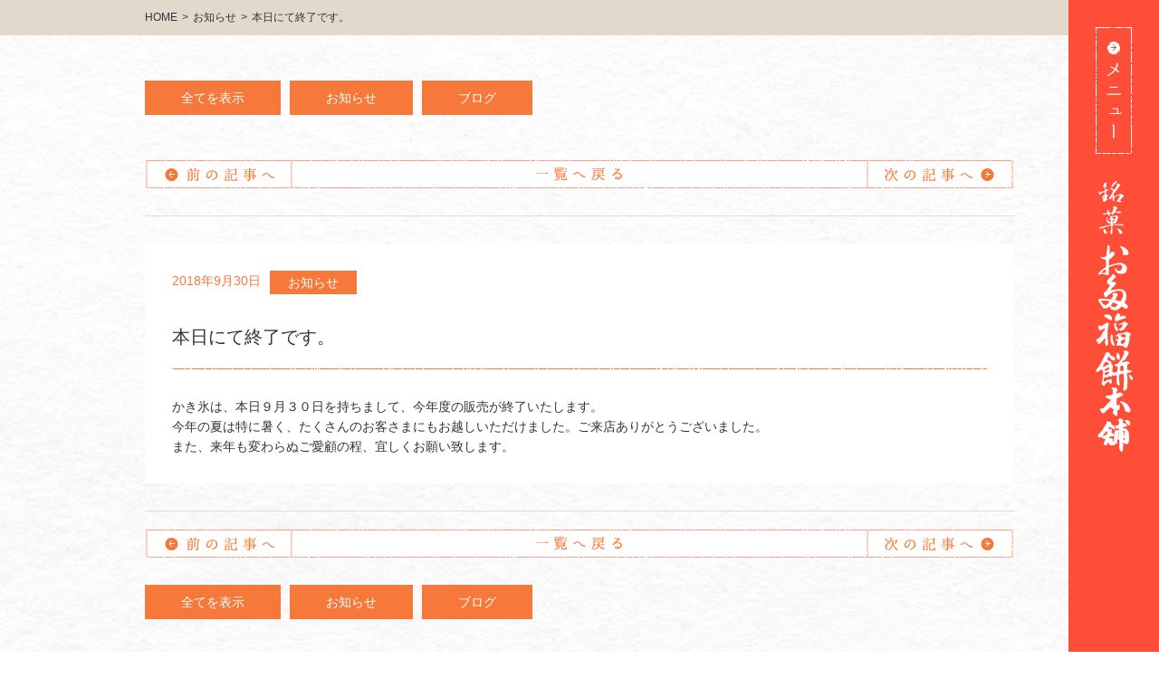

--- FILE ---
content_type: text/html; charset=UTF-8
request_url: http://www.otafukumochi.jp/info/1057/
body_size: 26593
content:
<!DOCTYPE html>
<html lang="ja">
<head>
<meta charset="UTF-8">
<meta name="keywords" content="お多福餅本舗,小倉北区,和菓子,贈り物,餅,赤飯"/>
<meta name="description" content="かき氷は、本日９月３０日を持ちまして、今年度の販売が終了いたします。

今年の夏は特に暑く、たくさんのお客さまにもお越しいただけました。ご来店ありがとうござ ... "/>
<meta name="viewport" content="width=1200">
<title>本日にて終了です。｜銘菓　お多福餅本舗</title>
<link rel="stylesheet" href="http://www.otafukumochi.jp/wp-content/themes/otafuku_pc/reset.css">
<link rel="stylesheet" href="http://www.otafukumochi.jp/wp-content/themes/otafuku_pc/style.css" />
<link rel="stylesheet" href="http://www.otafukumochi.jp/wp-content/themes/otafuku_pc/slidebars.css">
<link rel="stylesheet" href="http://www.otafukumochi.jp/wp-content/themes/otafuku_pc/photobox.css">
<script src="http://www.otafukumochi.jp/wp-content/themes/otafuku_pc/js/jquery-1.9.1.min.js"></script>
<script src="http://www.otafukumochi.jp/wp-content/themes/otafuku_pc/js/slidebars.js"></script>
<script src="http://www.otafukumochi.jp/wp-content/themes/otafuku_pc/js/scroll.js"></script>
<script src="http://www.otafukumochi.jp/wp-content/themes/otafuku_pc/js/script.js"></script>
<script src='http://www.otafukumochi.jp/wp-content/themes/otafuku_pc/js/jquery.photobox.js'></script>
<script>
    $(window).load(function(){
        $('#photoboxDemo').photobox('a', {thumbs:true});
    });
</script>
<script>
(function($) {
		$(document).ready(function() {
			$.slidebars();
		});
	}) (jQuery);
</script>
<script src="http://www.otafukumochi.jp/wp-content/themes/otafuku_pc/js/jquery.ah-placeholder.js"></script>
    <script>
    $(function() {
    $('[placeholder]').ahPlaceholder({
    placeholderColor : 'silver',
    placeholderAttr : 'placeholder',
    likeApple : false
    });
    });
    </script>
<!--[if lt IE 9]>
<script src="http://www.otafukumochi.jp/wp-content/themes/otafuku_pc/js/html5shiv.js"></script>
<![endif]-->
<meta name='robots' content='max-image-preview:large' />
<link rel='dns-prefetch' href='//s.w.org' />
		<script type="text/javascript">
			window._wpemojiSettings = {"baseUrl":"https:\/\/s.w.org\/images\/core\/emoji\/13.1.0\/72x72\/","ext":".png","svgUrl":"https:\/\/s.w.org\/images\/core\/emoji\/13.1.0\/svg\/","svgExt":".svg","source":{"concatemoji":"http:\/\/www.otafukumochi.jp\/wp-includes\/js\/wp-emoji-release.min.js"}};
			!function(e,a,t){var n,r,o,i=a.createElement("canvas"),p=i.getContext&&i.getContext("2d");function s(e,t){var a=String.fromCharCode;p.clearRect(0,0,i.width,i.height),p.fillText(a.apply(this,e),0,0);e=i.toDataURL();return p.clearRect(0,0,i.width,i.height),p.fillText(a.apply(this,t),0,0),e===i.toDataURL()}function c(e){var t=a.createElement("script");t.src=e,t.defer=t.type="text/javascript",a.getElementsByTagName("head")[0].appendChild(t)}for(o=Array("flag","emoji"),t.supports={everything:!0,everythingExceptFlag:!0},r=0;r<o.length;r++)t.supports[o[r]]=function(e){if(!p||!p.fillText)return!1;switch(p.textBaseline="top",p.font="600 32px Arial",e){case"flag":return s([127987,65039,8205,9895,65039],[127987,65039,8203,9895,65039])?!1:!s([55356,56826,55356,56819],[55356,56826,8203,55356,56819])&&!s([55356,57332,56128,56423,56128,56418,56128,56421,56128,56430,56128,56423,56128,56447],[55356,57332,8203,56128,56423,8203,56128,56418,8203,56128,56421,8203,56128,56430,8203,56128,56423,8203,56128,56447]);case"emoji":return!s([10084,65039,8205,55357,56613],[10084,65039,8203,55357,56613])}return!1}(o[r]),t.supports.everything=t.supports.everything&&t.supports[o[r]],"flag"!==o[r]&&(t.supports.everythingExceptFlag=t.supports.everythingExceptFlag&&t.supports[o[r]]);t.supports.everythingExceptFlag=t.supports.everythingExceptFlag&&!t.supports.flag,t.DOMReady=!1,t.readyCallback=function(){t.DOMReady=!0},t.supports.everything||(n=function(){t.readyCallback()},a.addEventListener?(a.addEventListener("DOMContentLoaded",n,!1),e.addEventListener("load",n,!1)):(e.attachEvent("onload",n),a.attachEvent("onreadystatechange",function(){"complete"===a.readyState&&t.readyCallback()})),(n=t.source||{}).concatemoji?c(n.concatemoji):n.wpemoji&&n.twemoji&&(c(n.twemoji),c(n.wpemoji)))}(window,document,window._wpemojiSettings);
		</script>
		<style type="text/css">
img.wp-smiley,
img.emoji {
	display: inline !important;
	border: none !important;
	box-shadow: none !important;
	height: 1em !important;
	width: 1em !important;
	margin: 0 .07em !important;
	vertical-align: -0.1em !important;
	background: none !important;
	padding: 0 !important;
}
</style>
	<link rel='stylesheet' id='wp-block-library-css'  href='http://www.otafukumochi.jp/wp-includes/css/dist/block-library/style.min.css' type='text/css' media='all' />
<link rel="https://api.w.org/" href="http://www.otafukumochi.jp/wp-json/" /><link rel="alternate" type="application/json" href="http://www.otafukumochi.jp/wp-json/wp/v2/posts/1057" /><link rel="alternate" type="application/json+oembed" href="http://www.otafukumochi.jp/wp-json/oembed/1.0/embed?url=http%3A%2F%2Fwww.otafukumochi.jp%2Finfo%2F1057%2F" />
<link rel="alternate" type="text/xml+oembed" href="http://www.otafukumochi.jp/wp-json/oembed/1.0/embed?url=http%3A%2F%2Fwww.otafukumochi.jp%2Finfo%2F1057%2F&#038;format=xml" />
<link rel="canonical" href="http://www.otafukumochi.jp/info/1057/"/>

<link rel="icon" href="http://www.otafukumochi.jp/wp-content/uploads/2021/07/favicon-150x150.png" sizes="32x32" />
<link rel="icon" href="http://www.otafukumochi.jp/wp-content/uploads/2021/07/favicon-200x200.png" sizes="192x192" />
<link rel="apple-touch-icon" href="http://www.otafukumochi.jp/wp-content/uploads/2021/07/favicon-200x200.png" />
<meta name="msapplication-TileImage" content="http://www.otafukumochi.jp/wp-content/uploads/2021/07/favicon.png" />
<style type="text/css">
<!--
.sb-slidebar {
    position:fixed;
    z-index:9999;
    right:-250px;
}
-->
</style> 
</head>
<body class="post-template-default single single-post postid-1057 single-format-standard">
<script>
  (function(i,s,o,g,r,a,m){i['GoogleAnalyticsObject']=r;i[r]=i[r]||function(){
  (i[r].q=i[r].q||[]).push(arguments)},i[r].l=1*new Date();a=s.createElement(o),
  m=s.getElementsByTagName(o)[0];a.async=1;a.src=g;m.parentNode.insertBefore(a,m)
  })(window,document,'script','https://www.google-analytics.com/analytics.js','ga');

  ga('create', 'UA-64411325-1', 'auto');
  ga('send', 'pageview');

</script><!--facebook-->
<div id="fb-root"></div>
<script>(function(d, s, id) {
  var js, fjs = d.getElementsByTagName(s)[0];
  if (d.getElementById(id)) return;
  js = d.createElement(s); js.id = id;
  js.src = "//connect.facebook.net/ja_JP/sdk.js#xfbml=1&version=v2.3&appId=689091181181813";
  fjs.parentNode.insertBefore(js, fjs);
}(document, 'script', 'facebook-jssdk'));</script>
<!--↑facebook-->
<header id="header" class="sb-slide">
<p><img src="http://www.otafukumochi.jp/wp-content/themes/otafuku_pc/img/navmenu_icon01.png" width="40" height="140"  alt="メニュー" class="sb-toggle-right"/></p>
<h1><a href="http://www.otafukumochi.jp/"><img src="http://www.otafukumochi.jp/wp-content/themes/otafuku_pc/img/logo01.png" width="41" height="299"  alt="銘菓　お多福餅本舗"/></a></h1>
<div class="fb-like" data-href="https://www.facebook.com/pages/%E3%81%8A%E5%A4%9A%E7%A6%8F%E9%A4%85%E6%9C%AC%E8%88%97/1075122079173373?rf=201165556612049" data-layout="box_count" data-action="like" data-show-faces="false" data-share="true"></div>
</header>
<div class="sb-slidebar sb-right">
  <ul>
    <li><a href="http://www.otafukumochi.jp/"><img src="http://www.otafukumochi.jp/wp-content/themes/otafuku_pc/img/gnav_menu01.png" alt="トップページ"/></a></li>
    <li><a href="http://www.otafukumochi.jp/about"><img src="http://www.otafukumochi.jp/wp-content/themes/otafuku_pc/img/gnav_menu02.png" alt="お多福餅本舗とは"/></a></li>
    <li><a href="http://www.otafukumochi.jp/shop"><img src="http://www.otafukumochi.jp/wp-content/themes/otafuku_pc/img/gnav_menu03.png" alt="店舗紹介"/></a></li> 
    <li><a href="http://www.otafukumochi.jp/product"><img src="http://www.otafukumochi.jp/wp-content/themes/otafuku_pc/img/gnav_menu04.png" alt="商品紹介"/></a></li> 
    <li><a href="http://www.otafukumochi.jp/tea"><img src="http://www.otafukumochi.jp/wp-content/themes/otafuku_pc/img/gnav_menu05.png" alt="喫茶メニュー"/></a></li>
    <li><a href="http://www.otafukumochi.jp/allinfo"><img src="http://www.otafukumochi.jp/wp-content/themes/otafuku_pc/img/gnav_menu06.png" alt="最新情報"/></a></li>
    <li><a href="http://www.otafukumochi.jp/contact"><img src="http://www.otafukumochi.jp/wp-content/themes/otafuku_pc/img/gnav_menu07.png" alt="お問い合わせ"/></a></li>      
  </ul>
  <p class="clear cen m15b"><img src="http://www.otafukumochi.jp/wp-content/themes/otafuku_pc/img/gnav_tel.png" width="191" height="16"  alt="0939317917"/></p>
  <dl>
  <dt>営業時間</dt><dd>7：30～18：00</dd>
  <dt>喫茶営業</dt><dd>12：00～17：30</dd>
  <dt>定休日</dt><dd>不定休</dd>
  </dl>
  <h1>お多福餅本舗では、シーズンに合わせてお菓子を楽しんでいただけるよう、和菓子・お菓子・贈り物・お餅・赤飯・よっしーロール等を四季の移ろいに合わせてご用意しております。</h1>
</div><!--sb-slidebar--><div id="sb-site" class="main_content">
    <div class="blead"><div id="breadcrumb" class="clearfix"><ul><li><a href="http://www.otafukumochi.jp/">HOME</a></li><li>&gt;</li><li><a href="http://www.otafukumochi.jp/info/">お知らせ</a></li><li>&gt;</li><li>本日にて終了です。</li></ul></div></div>
    <div class="container p50a">
	<ul class="cate-list01 p30b">
    <li class="all"><a href="http://www.otafukumochi.jp/allinfo">全てを表示</a></li>

	<li class="cat-item cat-item-9"><a href="http://www.otafukumochi.jp/info/">お知らせ</a>
</li>
	<li class="cat-item cat-item-16"><a href="http://www.otafukumochi.jp/blog/">ブログ</a>
</li>

    </ul>
    <ul class="single-a"><li class="first previous"><a href="http://www.otafukumochi.jp/info/1054/" rel="prev">前の記事へ</a></li><li class=allback><a href="http://www.otafukumochi.jp/allinfo"><img src="http://www.otafukumochi.jp/wp-content/themes/otafuku_pc/img/news/archive.png" width="638" height="31"  alt="一覧へ戻る"/></a></li><li class="next"><a href="http://www.otafukumochi.jp/info/1062/" rel="next">次の記事へ</a></li>
    </ul>
    <hr class="bor01">
    <article id="single">
        <div class="date fLeft"><time class="entry-date" datetime="2018-09-30">2018年9月30日</time></div>
        <ul class="cate-list03">
<li>お知らせ</li>        </ul>
        <div class="fb-like single-fb" data-href="http://www.otafukumochi.jp/info/1057/ " data-layout="button_count" data-action="like" data-show-faces="false" data-share="false"/></div>
        <h1>本日にて終了です。</h1>
        <p>
															<p>かき氷は、本日９月３０日を持ちまして、今年度の販売が終了いたします。</p>
<p>今年の夏は特に暑く、たくさんのお客さまにもお越しいただけました。ご来店ありがとうございました。</p>
<p>また、来年も変わらぬご愛顧の程、宜しくお願い致します。</p>
</p>
      </article>
    <hr class="bor01 m20b">
    <ul class="single-a"><li class="first previous"><a href="http://www.otafukumochi.jp/info/1054/" rel="prev">前の記事へ</a></li><li class=allback><a href="http://www.otafukumochi.jp/allinfo"><img src="http://www.otafukumochi.jp/wp-content/themes/otafuku_pc/img/news/archive.png" width="638" height="31"  alt="一覧へ戻る"/></a></li><li class="next"><a href="http://www.otafukumochi.jp/info/1062/" rel="next">次の記事へ</a></li>
    </ul>
				<ul class="cate-list01 clear m30t">
    <li class="all"><a href="http://www.otafukumochi.jp/allinfo">全てを表示</a></li>
	<li class="cat-item cat-item-9"><a href="http://www.otafukumochi.jp/info/">お知らせ</a>
</li>
	<li class="cat-item cat-item-16"><a href="http://www.otafukumochi.jp/blog/">ブログ</a>
</li>
    </ul>
    </div><!--container-->

<aside id="s1">
        <div class="container">
        <ul>
        <li><a href="http://www.otafukumochi.jp/product"><img src="http://www.otafukumochi.jp/wp-content/themes/otafuku_pc/img/top/top_menu01_off.png" alt="和菓子"/></a></li>
        <li><a href="http://www.otafukumochi.jp/product#product4"><img src="http://www.otafukumochi.jp/wp-content/themes/otafuku_pc/img/top/top_menu02_off.png" alt="贈り物"/></a></li>
        <li><a href="http://www.otafukumochi.jp/tea"><img src="http://www.otafukumochi.jp/wp-content/themes/otafuku_pc/img/top/top_menu03_off.png" alt="ぜんざい、かき氷"/></a></li>
        <li class="last"><a href="http://www.otafukumochi.jp/blog"><img src="http://www.otafukumochi.jp/wp-content/themes/otafuku_pc/img/top/top_menu04_off.png" alt="ブログ"/></a></li>
        </ul>
      </div>
  </aside>
    <div class="container">
      <aside id="s4" class="box460 fLeft">
        <h2><img src="http://www.otafukumochi.jp/wp-content/themes/otafuku_pc/img/top/top_s4_ttl01.png" alt="最新情報"/><a href="http://www.otafukumochi.jp/allinfo"><img src="http://www.otafukumochi.jp/wp-content/themes/otafuku_pc/img/top/top_s4_btn01.png" width="104" height="23"  alt="一覧へ" class="fRight"/></a></h2>
        <ul>
         <li><dl><dt><time class="entry-date" datetime="2026-01-29">2026年1月29日</time></dt>
        <dd><a href="http://www.otafukumochi.jp/info/1549/">2月の店休日</a></dd>
        </dl>
        </li>
        <li><dl><dt><time class="entry-date" datetime="2026-01-06">2026年1月6日</time></dt>
        <dd><a href="http://www.otafukumochi.jp/info/1546/">１月のお休み</a></dd>
        </dl>
        </li>
        <li><dl><dt><time class="entry-date" datetime="2025-12-24">2025年12月24日</time></dt>
        <dd><a href="http://www.otafukumochi.jp/info/1543/">店内喫茶について</a></dd>
        </dl>
        </li>
        <li><dl><dt><time class="entry-date" datetime="2025-11-28">2025年11月28日</time></dt>
        <dd><a href="http://www.otafukumochi.jp/info/1539/">商品の価格改定について</a></dd>
        </dl>
        </li>
        <li><dl><dt><time class="entry-date" datetime="2025-11-28">2025年11月28日</time></dt>
        <dd><a href="http://www.otafukumochi.jp/info/1537/">１２月の店休日</a></dd>
        </dl>
        </li>
        <li><dl><dt><time class="entry-date" datetime="2025-10-27">2025年10月27日</time></dt>
        <dd><a href="http://www.otafukumochi.jp/info/1534/">正月用のお餅のご予約は、</a></dd>
        </dl>
        </li>
        <li><dl><dt><time class="entry-date" datetime="2025-10-27">2025年10月27日</time></dt>
        <dd><a href="http://www.otafukumochi.jp/info/1532/">１１月店休日</a></dd>
        </dl>
        </li>
        <li><dl><dt><time class="entry-date" datetime="2025-09-26">2025年9月26日</time></dt>
        <dd><a href="http://www.otafukumochi.jp/info/1515/">かき氷は９月３０日で終了です</a></dd>
        </dl>
        </li>
        <li><dl><dt><time class="entry-date" datetime="2025-09-26">2025年9月26日</time></dt>
        <dd><a href="http://www.otafukumochi.jp/info/1513/">１０月の店休日</a></dd>
        </dl>
        </li>
        <li><dl><dt><time class="entry-date" datetime="2025-08-27">2025年8月27日</time></dt>
        <dd><a href="http://www.otafukumochi.jp/info/1509/">９月の店休日</a></dd>
        </dl>
        </li>
        </ul>
        </aside>
        <aside id="s6" class="box460 fRight p40a">
        <h2><img src="http://www.otafukumochi.jp/wp-content/themes/otafuku_pc/img/side_ttl01.png" width="24" height="190"  alt="ピックアップ"/></h2>
<ul>
				<li>
				<span>お知らせ</span>
		<a href="http://www.otafukumochi.jp/info/1549/">
				
															<img src="http://www.otafukumochi.jp/wp-content/themes/otafuku_pc/img/otafuku2.png" width="200" height="150" alt="お多福餅本舗"/>
										
				<br>
		2月の店休日		</a>
			</li>
		<li>
				<span>お知らせ</span>
		<a href="http://www.otafukumochi.jp/info/1546/">
				
															<img src="http://www.otafukumochi.jp/wp-content/themes/otafuku_pc/img/otafuku2.png" width="200" height="150" alt="お多福餅本舗"/>
										
				<br>
		１月のお休み		</a>
			</li>
		<li>
				<span>お知らせ</span>
		<a href="http://www.otafukumochi.jp/info/1543/">
				
															<img src="http://www.otafukumochi.jp/wp-content/themes/otafuku_pc/img/otafuku2.png" width="200" height="150" alt="お多福餅本舗"/>
										
				<br>
		店内喫茶について		</a>
			</li>
		<li>
				<span>お知らせ</span>
		<a href="http://www.otafukumochi.jp/info/1539/">
				
															<img src="http://www.otafukumochi.jp/wp-content/themes/otafuku_pc/img/otafuku2.png" width="200" height="150" alt="お多福餅本舗"/>
										
				<br>
		商品の価格改定について		</a>
			</li>
</ul>
        </aside>
<p id="pagetop"><a href="#"><img src="http://www.otafukumochi.jp/wp-content/themes/otafuku_pc/img/pagetop.png" width="125" height="15"  alt="ページの上部へ"/></a></p>
</div>
<footer>
<div class="footer-bg">
<div class="container">
<a href="http://www.otafukumochi.jp/"><img src="http://www.otafukumochi.jp/wp-content/themes/otafuku_pc/img/logo02.png" width="290" height="44"  alt="銘菓　お多福餅本舗" class="fLeft"/></a>
<h1>夏はかき氷・冬はぜんざい等、店頭でしか味わえない季節の喫茶メニューもオススメです。</h1>
<hr>
<div class="fLeft">
<ul class="m20b">
<li>〒802-0074 <br>福岡県北九州市小倉北区白銀2-3-13<a href="https://www.google.co.jp/maps/place/%E3%80%92802-0074+%E7%A6%8F%E5%B2%A1%E7%9C%8C%E5%8C%97%E4%B9%9D%E5%B7%9E%E5%B8%82%E5%B0%8F%E5%80%89%E5%8C%97%E5%8C%BA%E7%99%BD%E9%8A%80%EF%BC%92%E4%B8%81%E7%9B%AE%EF%BC%93%E2%88%92%EF%BC%91%EF%BC%93/@33.8692313,130.8805138,17z/data=!4m2!3m1!1s0x3543c7534dbd3bd7:0xdf40c346e66e2aa" class="link-c" target="_blank">［MAP］</a></li>
<li>093-931-7917</li>
<li>営業時間：7：30～18：00(不定休)</li>
<li>喫茶営業：12：00～17：30</li>
</ul>
<ul class="foot-nav">
<li><a href="http://www.otafukumochi.jp/">トップページ</a></li>
<li><a href="http://www.otafukumochi.jp/tea">喫茶メニュー</a></li>
<li class="clear"><a href="http://www.otafukumochi.jp/about">お多福餅本舗とは</a></li>
<li><a href="http://www.otafukumochi.jp/allinfo">最新情報</a></li>
<li class="clear"><a href="http://www.otafukumochi.jp/shop">店舗紹介</a></li>
<li><a href="http://www.otafukumochi.jp/contact">お問い合わせ</a></li>
<li class="clear m1b"><a href="http://www.otafukumochi.jp/product">商品紹介</a></li>
</ul>
</div><!--foot-left-->
<div class="fRight">
<h2><img src="http://www.otafukumochi.jp/wp-content/themes/otafuku_pc/img/foot_ttl01.png" width="191" height="20"  alt="商品に関する注意点"/></h2>
<p class="m15b">当店は保存料を使用しておりませんので、お買い上げ後は一両日中にはお召し上がり頂くよう、お願い致します。</p>
<h2><img src="http://www.otafukumochi.jp/wp-content/themes/otafuku_pc/img/foot_ttl02.png" width="86" height="19"  alt="保存方法"/></h2>
<p>餅菓子などは、空調の効いた涼しい場所に。<br>
冷やして美味しい、水饅頭・水羊羹・あわゆきなどは冷蔵庫に。</p>
<ul>
<li>*直射日光の当たる場所・湿度の多い所・空調の切れた車内などは、保管には適しません。</li>
<li>*よっしーロールと生大福は、冷凍販売ですが、お持ち歩き1時間程度で解凍されてしまいます。解凍後は速やかに冷蔵庫へ保管の上一両日内にはお召し上がり下さいませ。お買い物の際は、クーラーボックスや保冷バッグなどの利用をお奨め致します。（当店ではクーラーボックス・保冷バッグは販売しておりません）</li>
</ul>
</div><!--foot-right-->
</div>
</div><!--foot-bg-->
<div class="foot-copy">
<div class="container">Copyright (c) お多福餅本舗 - 北九州市小倉北区 All Rights Reserved</div>
</div><!--foot-copy-->
</footer>
</div>

<script type='text/javascript' src='http://www.otafukumochi.jp/wp-includes/js/wp-embed.min.js' id='wp-embed-js'></script>

<div style="display: none;">
<p>Situs slot mahjong di <a href="https://bluemuse.univ-lyon1.fr/index.php/characteristics/">https://bluemuse.univ-lyon1.fr/index.php/characteristics/</a></p>
<p><a href="https://www.shortcuts.es/demos/">https://www.shortcuts.es/demos/</a></p>
<p><a href="https://odin.rvbar.ru/restoran/">https://odin.rvbar.ru/restoran/</a></p>
<p><a href="https://bedegaming.com/brand-guidelines/">https://bedegaming.com/brand-guidelines/</a></p>
<p><a href="https://magazin-akkumulyatorov.com.ua/contacts/">https://magazin-akkumulyatorov.com.ua/contacts/</a></p>
<p><a href="https://yvonnedme.com/premier-bet-zone-pari-foot/">https://yvonnedme.com/premier-bet-zone-pari-foot/</a></p>
<p><a href="https://reims.snuep.fr/disponibilite/">https://reims.snuep.fr/disponibilite/</a></p>
<p><a href="https://odin.rvbar.ru/posters/">https://odin.rvbar.ru/posters/</a></p>
<p><a href="https://copex.com/en/">sbobet88</a></p>
<p>daftar situs <a href="https://atlantistudios.com/">judi bola</a> agen piala dunia 2026</p>
<p><a href="https://www.zlatnickadilna.net/category/vystavy/">situs bola</a></p>
<p><a href="https://p2p-llc.com/wp-content/uploads/mix-parlay/">mix parlay</a></p>
<p><a href="https://lingkungan.ft.unand.ac.id/id/program-gsgs/">https://lingkungan.ft.unand.ac.id/id/program-gsgs/</a></p>
<p><a href="https://www.sr-grace-up.jp/">https://www.sr-grace-up.jp/</a></p>
<p><a href="https://lingkungan.ft.unand.ac.id/">https://lingkungan.ft.unand.ac.id/</a></p>
<p><a href="https://www.shoshitamam.com/">https://www.shoshitamam.com/</a></p>
<p><a href="https://www.eral-tribune.fr/">https://www.eral-tribune.fr/</a></p>
<p><a href="https://cucgachcafe.com.vn/">https://cucgachcafe.com.vn/</a></p>
<p><a href="https://alejandrodavidovich.com/">https://alejandrodavidovich.com/</a></p>
<p><a href="https://mycreativitymypower.eu/">https://mycreativitymypower.eu/</a></p>
<p><a href="https://navesa.com.br/politica-de-privacidade/">https://navesa.com.br/politica-de-privacidade/</a></p>
<p><a href="https://novosolhares.ibase.br/">https://novosolhares.ibase.br/</a></p>
<p><a href="https://data.bluenove.com/">https://data.bluenove.com/</a></p>
<p><a href="https://www.vizgraphics.com/">https://www.vizgraphics.com/</a></p>
<p><a href="https://odin.rvbar.ru/">https://odin.rvbar.ru/</a></p>
<p><a href="https://drdonghoon.com/">https://drdonghoon.com/</a></p>
<p><a href="https://octopus-training.solidarites.org/login/">na777</a></p>
<p><a href="https://eanan.ae/digital-ecosystem/">apk slot</a></p>
<p><a href="https://p2p-llc.com/">p2p-llc.com</a></p>
<p><a href="https://bluemuse.univ-lyon1.fr/">https://bluemuse.univ-lyon1.fr/</a></p>
<p><a href="https://lyon.snuep.fr/category/mutations/intra/">https://lyon.snuep.fr/category/mutations/intra/</a></p>
<p><a href="https://cucgachcafe.com.vn/luong-minh-phuong-la-ai/">https://cucgachcafe.com.vn/luong-minh-phuong-la-ai/</a></p>
<p><a href="https://www.eral-tribune.fr/lagence/">https://www.eral-tribune.fr/lagence/</a></p>
<p><a href="https://www.nutralite.com/">https://www.nutralite.com/</a></p>
<p><a href="https://gwcl.music.uoa.gr/">https://gwcl.music.uoa.gr/</a></p>
<p><a href="https://pmax.com.vn/">pmax.com.vn</a></p>
<p><a href="https://smartcount.ict.ihu.gr/">https://smartcount.ict.ihu.gr/</a></p>
<p><a href="https://www.iti.edu.pa/">https://www.iti.edu.pa/</a></p>
<p><a href="https://kasugai.kls.co.jp/">https://kasugai.kls.co.jp/</a></p>
<p><a href="https://iestpdv.edu.pe/">https://iestpdv.edu.pe/</a></p>
<p><a href="https://iestpayaviri.edu.pe/">https://iestpayaviri.edu.pe/</a></p>
<p><a href="https://vivo500-joker-lonely17.pages.dev/">https://vivo500-joker-lonely17.pages.dev/</a></p>
<p><a href="https://www.satisfactory.life/contacto/">https://www.satisfactory.life/contacto/</a></p>
<p><a href="https://www.booksarepopculture.com/">https://www.booksarepopculture.com/</a></p>
<p><a href="https://tunaskaryajakarta.sch.id/">https://tunaskaryajakarta.sch.id/</a></p>
<p><a href="https://www.visitasguiadastui.com/contacto/">https://www.visitasguiadastui.com/contacto/</a></p>
<p><a href="https://www.vizgraphics.com/showcase/">https://www.vizgraphics.com/showcase/</a></p>
<p><a href="https://jdi.ac.ug/application/">https://jdi.ac.ug/application/</a></p>
<p><a href="https://www.kiadesivo.com.br/contato/">https://www.kiadesivo.com.br/contato/</a></p>
<p><a href="https://www.kiadesivo.com.br/obrigada-pela-compra/">https://www.kiadesivo.com.br/obrigada-pela-compra/</a></p>
<p><a href="https://www.kiadesivo.com.br/politica-de-privacidade/">https://www.kiadesivo.com.br/politica-de-privacidade/</a></p>
<p><a href="https://www.kiadesivo.com.br/wishlist/">https://www.kiadesivo.com.br/wishlist/</a></p>
<p><a href="https://www.visitasguiadastui.com/tag/visita-guiada/">slot online</a></p>
<p><a href="https://escuela.historiasdelciervo.com/en/">vivo500</a></p>
<p><a href="https://1dayplusx.com/shop/">vivo500</a></p>
<p><a href="https://colsadav.org/director/">oppo500</a></p>
<p><a href="https://oydrobotics.com/projects/">oppo500</a></p>
<p><a href="https://aipsutures.com/privacy/">oppo500</a></p>
<p><a href="https://escuela.historiasdelciervo.com/ar/">jepe500</a></p>
<p><a href="https://www.newfieldborough.org/budgets/">jepe500</a></p>
<p><a href="https://tucochebajocontrol.com/sobre-nosotros/">jkt8</a></p>
<p><a href="https://rodrigonahas.com/author/nahas/">jayaslot</a></p>
<p><a href="https://hg-construcciones.com/contact/">vivo500</a></p>
<p><a href="https://www.newfieldborough.org/calendar/">jkt88</a></p>
<p><a href="https://www.amirault-grosbois.fr/distribution/">jkt jkt</a></p>
<p><a href="https://sandikligardasyarenler.org.tr/category/haberduyuru/basinda-cikan-haberler/">suhu777</a></p>
<p><a href="https://ajmu.fr/2021/01/">suhu777</a></p>
<p><a href="https://www.shortcuts.es/articulos/">slot apk</a></p>
<p><a href="https://devel.top-me.eu/kontakt/">suhu777</a></p>
</div>
</body>
</html>


--- FILE ---
content_type: application/javascript
request_url: http://www.otafukumochi.jp/wp-content/themes/otafuku_pc/js/script.js
body_size: 1044
content:
$(function(){

// ===============================
// アコーディオンメニュー
// ===============================
	$(".accordion p").on("click", function() {
		$(this).next().slideToggle();
		$(this).toggleClass("open");
	});
	$(".accordion2 dt").on("click", function() {
		$(this).next().slideToggle();
		$(this).toggleClass("open");
	});

// ===============================
// imgマウスホバー画像切り替え
// ===============================
     $('a img').hover(function(){
        $(this).attr('src', $(this).attr('src').replace('_off', '_on'));
          }, function(){
             if (!$(this).hasClass('currentPage')) {
             $(this).attr('src', $(this).attr('src').replace('_on', '_off'));
        }
   });
   
//キャプション下から
    $('.content').hover(function () {
        $('.caption1', this).animate({
            top: "0px"
        }, 500);
    }, function () {
        $('.caption1', this).animate({
            top: "210px"
        }, 500);
    });


// ===============================
});


--- FILE ---
content_type: text/plain
request_url: https://www.google-analytics.com/j/collect?v=1&_v=j102&a=2024669822&t=pageview&_s=1&dl=http%3A%2F%2Fwww.otafukumochi.jp%2Finfo%2F1057%2F&ul=en-us%40posix&dt=%E6%9C%AC%E6%97%A5%E3%81%AB%E3%81%A6%E7%B5%82%E4%BA%86%E3%81%A7%E3%81%99%E3%80%82%EF%BD%9C%E9%8A%98%E8%8F%93%E3%80%80%E3%81%8A%E5%A4%9A%E7%A6%8F%E9%A4%85%E6%9C%AC%E8%88%97&sr=1280x720&vp=1280x720&_u=IEBAAEABAAAAACAAI~&jid=1885409543&gjid=1414545081&cid=1140585167.1769789562&tid=UA-64411325-1&_gid=80723565.1769789562&_r=1&_slc=1&z=157614875
body_size: -450
content:
2,cG-P39JJHF4FZ